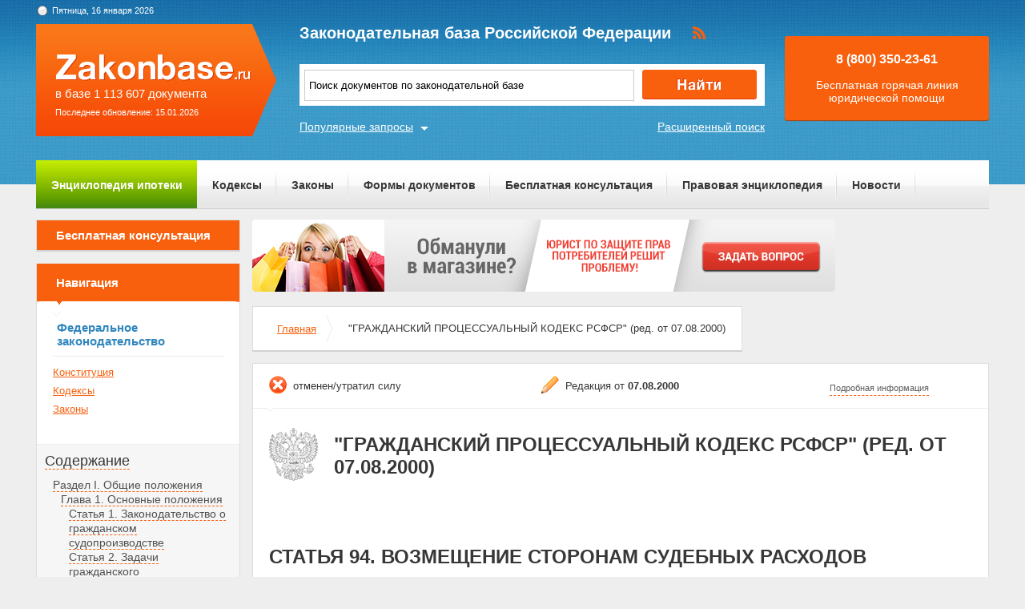

--- FILE ---
content_type: text/html; charset=UTF-8
request_url: https://zakonbase.ru/content/part/228510
body_size: 25409
content:
<!DOCTYPE html>
<html lang="ru" prefix="og: http://ogp.me/ns#">
<head>
    <meta http-equiv="Content-Type" content="text/html; charset=utf-8"/>
    <meta name="language" content="ru"/>
    <meta name="description" content="Статья 94. Возмещение сторонам судебных расходов "ГРАЖДАНСКИЙ ПРОЦЕССУАЛЬНЫЙ КОДЕКС РСФСР" (ред. от 07.08.2000)"/>

    <!--[if IE 8]>
    <link href="css/ie8.css" rel="stylesheet" type="text/css"/><![endif]-->
    <!--[if IE]>
    <link href="css/ie.css" rel="stylesheet" type="text/css"/><![endif]-->
    
    <link rel="stylesheet" type="text/css" href="/css/style.css?1768552096" media="all">
    <link rel="stylesheet" type="text/css" href="/css/datapicker.min.css" media="all">
    <link rel="stylesheet" type="text/css" href="/css/combobox.css" media="all">
    <link rel="stylesheet" type="text/css" href="/css/jqueryslidemenu.css" media="all">

    <meta name="keywords" content="возможно ли выписать человека без его согласия, продаж комнаты по договору дарения, договор оперативного управления, возражение на лишение родительских прав, раздел имущества машина" />
<title>Статья 94. Возмещение сторонам судебных расходов &quot;ГРАЖДАНСКИЙ ПРОЦЕССУАЛЬНЫЙ КОДЕКС РСФСР&quot; (ред. от 07.08.2000)</title>

    <meta name='yandex-verification' content='408b3644fe1362ef'/>
    <script src="//ajax.googleapis.com/ajax/libs/jquery/1.8.3/jquery.min.js"></script></head>
<body>

<a href="#" class="up" title="Наверх"></a>

<div class="header_bg-zb"></div>
<div id="main">
    <div class="header header-zb">
        <span class="date-zb" id="date"></span>
        <a href="/" class="logo-zb">
            <span>в базе 1 113 607 документа</span><br/>
            <span style="font-size: 11px;line-height: 30px;">Последнее обновление: 15.01.2026</span>
        </a>

        <h1 class="logo_text-zb">Законодательная база Российской Федерации</h1>

        <div class="social-zb">
            <a href="#"><img src="/img/zakonbase/rss.png" alt=""></a>
        </div>

        <div class="search">
            <input type="text" id="tags" value="Поиск документов по законодательной базе"
                   onfocus="if (this.value == 'Поиск документов по законодательной базе') this.value = '';"
                   onblur="if (this.value == '') { this.value = 'закон о высшем послевузовском образовании' }">
            <button class="button_search" onclick="window.location = '/search?text=' + $('#tags').val();"></button>
        </div>

        <a href="/search" class="more-search">Расширенный поиск</a>
        <a href="#" class="more-popular">Популярные запросы</a>

        <div id="more-popular">
            <a href="#" class="close">Закрыть</a>

                            <a href="/zakony/o-smi/" data-size="5000">закон о сми</a>
                            <a href="/zakony/o-grazhdanstve/" data-size="4000">закон о гражданстве рф</a>
                            <a href="/zakony/ob-pers-uchete/" data-size="3000">федеральный закон n 27 фз</a>
                            <a href="/zakony/ob-alternativnoj-sluzhbe/" data-size="10000">Федеральный закон Об альтернативной гражданской службе N 113-ФЗ</a>
                            <a href="/zakony/o-voinskoj-sluzhbe/" data-size="3000">фз 53 о воинской обязанности</a>
                            <a href="/zakony/o-gos-reg-prav|" data-size="10000">Федеральный закон О государственной регистрации прав на недвижимое имущество и сделок с ним N 122-ФЗ</a>
                            <a href="/zakony/o-gosposobiah/" data-size="5000">закон о пособиях</a>
                            <a href="/zakony/o-municipalnoj-sluzhbe/" data-size="3000">федеральный закон 25 фз</a>
                            <a href="/zakony/ob-obschestvennyh-obyedineniyah/" data-size="10000">Федеральный закон Об общественных объединениях  N 82-ФЗ</a>
                            <a href="/apk/" data-size="4000">арбитражный процессуальный кодекс 2017</a>
                    </div>

        <div class="free">
            <p>8 (800) 350-23-61</p>
            <p>Бесплатная горячая линия юридической помощи</p>
        </div>
    </div>

    <div class="zakon-b">
        <ul class="menu menu-zb">
            <li class="mortgage"><a href="/mortgage">Энциклопедия ипотеки</a></li>
            <li><a href="/site/kodeksy/">Кодексы</a></li>
            <li><a href="/site/zakony/">Законы</a></li>
            <li><a href="/services/forms/">Формы документов</a></li>
            <li><a href="/qa/list/">Бесплатная консультация</a></li>
            <li><a href="/news/list/low/">Правовая энциклопедия</a></li>
            <li><a href="/news/list/main/">Новости</a></li>
            <li><a href="/site/about/">О проекте</a></li>
        </ul>
    </div>
    <div class="clear"></div>

    <div id="info-image">
            </div>

    	<div class="left">
	<div class="scr">
    <div class="module consult-left-menu">
        <h5 class="consult-side noact"><a href="/qa/list">Бесплатная консультация</a></h5>
    </div>

    <div class="module zakon-side-menu" style="padding-bottom:0;border-top:0;">
        <h5 class="zakon-nav">Навигация</h5>

        <div class="block-left">
            <div class="zakonodatelctvo-left">
                <h6>Федеральное законодательство</h6>
                <ul>
                    <li><a href="/konstitucija-rf/">Конституция</a></li>
                    <li><a href="/site/kodeksy/">Кодексы</a></li>
                    <li><a href="/site/zakony/">Законы</a></li>
                </ul>
            </div>
            <div class="side-li">
                <a href="#">Содержание</a>
                	<ul><li><a href="/content/part/228285" rel="nofollow" >Раздел I. Общие положения</a><ul><li><a href="/content/part/228286" rel="nofollow" >Глава 1. Основные положения</a><ul><li><a href="/content/part/228287" rel="nofollow" >Статья 1. Законодательство о гражданском судопроизводстве</a></li><li><a href="/content/part/228288" rel="nofollow" >Статья 2. Задачи гражданского судопроизводства</a></li><li><a href="/content/part/228289" rel="nofollow" >Статья 3. Право на обращение в суд за судебной защитой</a></li><li><a href="/content/part/228290" rel="nofollow" >Статья 4. Возбуждение гражданского дела в суде</a></li><li><a href="/content/part/228291" rel="nofollow" >Статья 5. Осуществление правосудия только судом и на началах равенства граждан перед законом и судом</a></li><li><a href="/content/part/228292" rel="nofollow" >Статья 6. Состав суда при рассмотрении гражданских дел и коллегиальность в осуществлении правосудия</a></li><li><a href="/content/part/228293" rel="nofollow" >Статья 7. Независимость судей</a></li><li><a href="/content/part/228294" rel="nofollow" >Статья 8. Язык, на котором ведется судопроизводство</a></li><li><a href="/content/part/228295" rel="nofollow" >Статья 9. Гласность судебного разбирательства</a></li><li><a href="/content/part/228296" rel="nofollow" >Статья 10. Нормативные правовые акты, применяемые судом при разрешении гражданских дел</a></li><li><a href="/content/part/228297" rel="nofollow" >Статья 11. Утратила силу.</a></li><li><a href="/content/part/228298" rel="nofollow" >Статья 12. Утратила силу.</a></li><li><a href="/content/part/228299" rel="nofollow" >Статья 13. Обязательность судебных актов</a></li><li><a href="/content/part/228300" rel="nofollow" >Статья 14. Осуществление судопроизводства на основе состязательности и равноправия сторон</a></li></ul></li><li><a href="/content/part/228301" rel="nofollow" >Глава 2. СОСТАВ СУДА, ОТВОДЫ</a><ul><li><a href="/content/part/228302" rel="nofollow" >Статья 15. Утратила силу.</a></li><li><a href="/content/part/228303" rel="nofollow" >Статья 16. Порядок разрешения вопросов судом</a></li><li><a href="/content/part/228304" rel="nofollow" >Статья 17. Отвод судьи, прокурора и других участников процесса</a></li><li><a href="/content/part/228307" rel="nofollow" >Статья 18. Основания для отвода судьи</a></li><li><a href="/content/part/228309" rel="nofollow" >Статья 19. Недопустимость повторного участия судьи в рассмотрении дела</a></li><li><a href="/content/part/228311" rel="nofollow" >Статья 20. Основания для отвода прокурора, эксперта, переводчика, секретаря судебного заседания</a></li><li><a href="/content/part/228313" rel="nofollow" >Статья 21. Утратила силу.</a></li><li><a href="/content/part/228315" rel="nofollow" >Статья 22. Заявления об отводах</a></li><li><a href="/content/part/228316" rel="nofollow" >Статья 23. Порядок разрешения заявленного отвода</a></li><li><a href="/content/part/228317" rel="nofollow" >Статья 24. Последствия удовлетворения заявления об отводе</a></li></ul></li><li><a href="/content/part/228318" rel="nofollow" >Глава 3. ПОДВЕДОМСТВЕННОСТЬ</a><ul><li><a href="/content/part/228319" rel="nofollow" >Статья 25. Подведомственность гражданских дел судам</a></li><li><a href="/content/part/228320" rel="nofollow" >Статья 26. Подведомственность гражданских дел товарищеским судам</a></li><li><a href="/content/part/228321" rel="nofollow" >Статья 27. Передача споров на разрешение третейских судов</a></li><li><a href="/content/part/228323" rel="nofollow" >Статья 28. Подведомственность нескольких связанных между собой требований</a></li></ul></li><li><a href="/content/part/228327" rel="nofollow" >Глава 4. ЛИЦА, УЧАСТВУЮЩИЕ В ДЕЛЕ</a><ul><li><a href="/content/part/228329" rel="nofollow" >Статья 29. Состав лиц, участвующих в деле</a></li><li><a href="/content/part/228332" rel="nofollow" >Статья 30. Права и обязанности лиц, участвующих в деле</a></li><li><a href="/content/part/228335" rel="nofollow" >Статья 31. Гражданская процессуальная правоспособность</a></li><li><a href="/content/part/228339" rel="nofollow" >Статья 32. Гражданская процессуальная дееспособность</a></li><li><a href="/content/part/228341" rel="nofollow" >Статья 33. Стороны</a></li><li><a href="/content/part/228344" rel="nofollow" >Статья 34. Изменение основания или предмета иска, отказ от иска, признание иска, мировое соглашение</a></li><li><a href="/content/part/228347" rel="nofollow" >Статья 35. Участие в деле нескольких истцов или ответчиков</a></li><li><a href="/content/part/228351" rel="nofollow" >Статья 36. Замена ненадлежащей стороны</a></li><li><a href="/content/part/228357" rel="nofollow" >Статья 37. Третьи лица, заявляющие самостоятельные требования на предмет спора</a></li><li><a href="/content/part/228360" rel="nofollow" >Статья 38. Третьи лица, не заявляющие самостоятельных требований на предмет спора</a></li><li><a href="/content/part/228363" rel="nofollow" >Статья 39. Привлечение третьих лиц по делам о восстановлении на работе</a></li><li><a href="/content/part/228366" rel="nofollow" >Статья 40. Процессуальное правопреемство</a></li><li><a href="/content/part/228368" rel="nofollow" >Статья 41. Участие прокурора в процессе</a></li><li><a href="/content/part/228371" rel="nofollow" >Статья 42. Участие в процессе государственных органов, органов местного самоуправления, организаций и граждан, защищающих нарушенные или оспариваемые права, свободы и охраняемые законом интересы других лиц</a></li></ul></li><li><a href="/content/part/228376" rel="nofollow" >Глава 5. ПРЕДСТАВИТЕЛЬСТВО В СУДЕ</a><ul><li><a href="/content/part/228381" rel="nofollow" >Статья 43. Ведение дел через представителей</a></li><li><a href="/content/part/228386" rel="nofollow" >Статья 44. Лица, которые могут быть представителями в суде</a></li><li><a href="/content/part/228390" rel="nofollow" >Статья 45. Оформление полномочий представителя</a></li><li><a href="/content/part/228396" rel="nofollow" >Статья 46. Полномочия представителя</a></li><li><a href="/content/part/228400" rel="nofollow" >Статья 47. Лица, которые не могут быть представителями в суде</a></li><li><a href="/content/part/228406" rel="nofollow" >Статья 48. Законные представители</a></li></ul></li><li><a href="/content/part/228411" rel="nofollow" >Глава 6. ДОКАЗАТЕЛЬСТВА</a><ul><li><a href="/content/part/228416" rel="nofollow" >Статья 49. Доказательства</a></li><li><a href="/content/part/228419" rel="nofollow" >Статья 50. Обязанность доказывания и представления доказательств</a></li><li><a href="/content/part/228420" rel="nofollow" >Статья 51. Судебные поручения</a></li><li><a href="/content/part/228424" rel="nofollow" >Статья 52. Порядок выполнения судебного поручения</a></li><li><a href="/content/part/228428" rel="nofollow" >Статья 53. Относимость доказательств</a></li><li><a href="/content/part/228431" rel="nofollow" >Статья 54. Допустимость доказательств</a></li><li><a href="/content/part/228434" rel="nofollow" >Статья 55. Основания освобождения от доказывания</a></li><li><a href="/content/part/228437" rel="nofollow" >Статья 56. Оценка доказательств</a></li><li><a href="/content/part/228440" rel="nofollow" >Статья 57. Обеспечение доказательств.</a></li><li><a href="/content/part/228442" rel="nofollow" >Статья 58. Заявление об обеспечении доказательств</a></li><li><a href="/content/part/228445" rel="nofollow" >Статья 59. Порядок обеспечения доказательств</a></li><li><a href="/content/part/228448" rel="nofollow" >Статья 60. Объяснения сторон и третьих лиц</a></li><li><a href="/content/part/228451" rel="nofollow" >Статья 61. Свидетельские показания</a></li><li><a href="/content/part/228453" rel="nofollow" >Статья 62. Обязанности свидетеля</a></li><li><a href="/content/part/228455" rel="nofollow" >Статья 63. Письменные доказательства</a></li><li><a href="/content/part/228457" rel="nofollow" >Статья 64. Порядок истребования и представления письменных доказательств</a></li><li><a href="/content/part/228459" rel="nofollow" >Статья 65. Обязанность представления в суд письменных доказательств</a></li><li><a href="/content/part/228460" rel="nofollow" >Статья 66. Осмотр и исследование письменных доказательств в месте их хранения</a></li><li><a href="/content/part/228461" rel="nofollow" >Статья 67. Возвращение подлинных документов</a></li><li><a href="/content/part/228462" rel="nofollow" >Статья 68. Вещественные доказательства</a></li><li><a href="/content/part/228463" rel="nofollow" >Статья 69. Порядок истребования и представления вещественных доказательств</a></li><li><a href="/content/part/228464" rel="nofollow" >Статья 70. Обязанность представления вещественных доказательств</a></li><li><a href="/content/part/228465" rel="nofollow" >Статья 71. Хранение вещественных доказательств</a></li><li><a href="/content/part/228466" rel="nofollow" >Статья 72. Осмотр вещественных доказательств, подвергающихся быстрой порче</a></li><li><a href="/content/part/228467" rel="nofollow" >Статья 73. Возвращение вещественных доказательств</a></li><li><a href="/content/part/228468" rel="nofollow" >Статья 74. Назначение экспертов судом</a></li><li><a href="/content/part/228469" rel="nofollow" >Статья 75. Порядок проведения экспертизы</a></li><li><a href="/content/part/228470" rel="nofollow" >Статья 76. Обязанности и права эксперта</a></li><li><a href="/content/part/228471" rel="nofollow" >Статья 77. Заключение эксперта</a></li><li><a href="/content/part/228472" rel="nofollow" >Статья 78. Оценка судом заключения эксперта</a></li></ul></li><li><a href="/content/part/228473" rel="nofollow" >Глава 7. СУДЕБНЫЕ РАСХОДЫ</a><ul><li><a href="/content/part/228474" rel="nofollow" >Статья 79. Судебные расходы</a></li><li><a href="/content/part/228475" rel="nofollow" >Статья 80. Освобождение от уплаты судебных расходов</a></li><li><a href="/content/part/228476" rel="nofollow" >Статья 81. Отсрочка или рассрочка уплаты судебных расходов и уменьшение их размеров</a></li><li><a href="/content/part/228477" rel="nofollow" >Статья 82. Размер государственной пошлины</a></li><li><a href="/content/part/228478" rel="nofollow" >Статья 83. Цена иска</a></li><li><a href="/content/part/228479" rel="nofollow" >Статья 84. Доплата государственной пошлины</a></li><li><a href="/content/part/228480" rel="nofollow" >Статья 85. Возвращение государственной пошлины</a></li><li><a href="/content/part/228481" rel="nofollow" >Статья 86. Издержки, связанные с рассмотрением дела</a></li><li><a href="/content/part/228482" rel="nofollow" >Статья 87. Суммы, подлежащие выплате свидетелям, экспертам и переводчикам</a></li><li><a href="/content/part/228483" rel="nofollow" >Статья 88. Взыскание со сторон сумм, подлежащих выплате свидетелям и экспертам</a></li><li><a href="/content/part/228484" rel="nofollow" >Статья 89. Выплата сумм, причитающихся свидетелям, экспертам и переводчикам</a></li><li><a href="/content/part/228485" rel="nofollow" >Статья 90. Распределение судебных расходов между сторонами</a></li><li><a href="/content/part/228487" rel="nofollow" >Статья 90.1. Распределение судебных издержек, связанных с рассмотрением жалобы</a></li><li><a href="/content/part/228493" rel="nofollow" >Статья 91. Возмещение расходов по оплате помощи представителя</a></li><li><a href="/content/part/228499" rel="nofollow" >Статья 92. Взыскание вознаграждения за потерю времени</a></li><li><a href="/content/part/228505" rel="nofollow" >Статья 93. Распределение судебных расходов и расходов по оплате помощи адвоката при отказе от иска и мировом соглашении</a></li><li><a href="/content/part/228510" rel="nofollow" >Статья 94. Возмещение сторонам судебных расходов</a></li><li><a href="/content/part/228515" rel="nofollow" >Статья 95. Возмещение государству судебных расходов</a></li><li><a href="/content/part/228517" rel="nofollow" >Статья 96. Обжалование определений по вопросам, связанным с судебными расходами</a></li></ul></li><li><a href="/content/part/228520" rel="nofollow" >Глава 8. СУДЕБНЫЕ ШТРАФЫ</a><ul><li><a href="/content/part/228522" rel="nofollow" >Статья 97. Наложение судебных штрафов</a></li><li><a href="/content/part/228524" rel="nofollow" >Статья 98. Сложение или уменьшение штрафа</a></li></ul></li><li><a href="/content/part/228526" rel="nofollow" >Глава 9. ПРОЦЕССУАЛЬНЫЕ СРОКИ</a><ul><li><a href="/content/part/228528" rel="nofollow" >Статья 99. Сроки подготовки гражданских дел к судебному разбирательству и их рассмотрения</a></li><li><a href="/content/part/228530" rel="nofollow" >Статья 100. Исчисление процессуальных сроков</a></li><li><a href="/content/part/228532" rel="nofollow" >Статья 101. Окончание процессуальных сроков</a></li><li><a href="/content/part/228534" rel="nofollow" >Статья 102. Последствия пропуска процессуальных сроков</a></li><li><a href="/content/part/228536" rel="nofollow" >Статья 103. Приостановление процессуальных сроков</a></li><li><a href="/content/part/228538" rel="nofollow" >Статья 104. Продление процессуальных сроков</a></li><li><a href="/content/part/228540" rel="nofollow" >Статья 105. Восстановление процессуальных сроков</a></li></ul></li><li><a href="/content/part/228542" rel="nofollow" >Глава 10. СУДЕБНЫЕ ИЗВЕЩЕНИЯ И ВЫЗОВЫ</a><ul><li><a href="/content/part/228544" rel="nofollow" >Статья 106. Судебные повестки</a></li><li><a href="/content/part/228546" rel="nofollow" >Статья 107. Содержание повестки</a></li><li><a href="/content/part/228548" rel="nofollow" >Статья 108. Доставка повесток</a></li><li><a href="/content/part/228550" rel="nofollow" >Статья 109. Вручение повесток</a></li><li><a href="/content/part/228552" rel="nofollow" >Статья 110. Последствия отказа от принятия повестки</a></li><li><a href="/content/part/228553" rel="nofollow" >Статья 111. Перемена адреса во время производства по делу</a></li><li><a href="/content/part/228555" rel="nofollow" >Статья 112. Неизвестность места пребывания ответчика</a></li></ul></li></ul></li><li><a href="/content/part/228557" rel="nofollow" >Раздел II. ПРОИЗВОДСТВО В СУДЕ ПЕРВОЙ ИНСТАНЦИИ</a><ul><li><a href="/content/part/228560" rel="nofollow" >1. ИСКОВОЕ ПРОИЗВОДСТВО</a><ul><li><a href="/content/part/228566" rel="nofollow" >Глава 11. ПОДСУДНОСТЬ</a><ul><li><a href="/content/part/228573" rel="nofollow" >Статья 113. Гражданские дела, подсудные мировому судье</a></li><li><a href="/content/part/228579" rel="nofollow" >Статья 114. Гражданские дела, подсудные районному суду</a></li><li><a href="/content/part/228585" rel="nofollow" >Статья 114.1. Гражданские дела, подсудные военным судам</a></li><li><a href="/content/part/228592" rel="nofollow" >Статья 115. Гражданские дела, подсудные верховному суду республики, краевому, областному суду, суду города федерального значения, суду автономной области и суду автономного округа</a></li><li><a href="/content/part/228599" rel="nofollow" >Статья 116. Гражданские дела, подсудные Верховному Суду Российской Федерации</a></li><li><a href="/content/part/228603" rel="nofollow" >Статья 117. Предъявление иска по месту нахождения ответчика</a></li><li><a href="/content/part/228606" rel="nofollow" >Статья 118. Подсудность по выбору истца</a></li><li><a href="/content/part/228612" rel="nofollow" >Статья 119. Исключительная подсудность</a></li><li><a href="/content/part/228616" rel="nofollow" >Статья 120. Договорная подсудность</a></li><li><a href="/content/part/228619" rel="nofollow" >Статья 121. Подсудность нескольких связанных между собой дел</a></li><li><a href="/content/part/228621" rel="nofollow" >Статья 122. Передача дела, принятого судом к своему производству, в другой суд</a></li><li><a href="/content/part/228623" rel="nofollow" >Статья 122.1. Передача дела, принятого судьей к единоличному рассмотрению, на коллегиальное рассмотрение</a></li><li><a href="/content/part/228625" rel="nofollow" >Статья 123. Передача вышестоящим судом дела из одного суда в другой</a></li></ul></li><li><a href="/content/part/228627" rel="nofollow" >Статья 124. Утратила силу.</a><ul><li><a href="/content/part/228629" rel="nofollow" >Статья 125. Передача дел из одного суда РСФСР в другой суд РСФСР</a></li></ul></li><li><a href="/content/part/228631" rel="nofollow" >Глава 11.1. СУДЕБНЫЙ ПРИКАЗ</a><ul><li><a href="/content/part/228633" rel="nofollow" >Статья 125.1. Взыскание задолженности на основании судебного приказа</a></li><li><a href="/content/part/228635" rel="nofollow" >Статья 125.2. Требования, по которым выдается судебный приказ</a></li><li><a href="/content/part/228637" rel="nofollow" >Статья 125.3. Подача заявления</a></li><li><a href="/content/part/228639" rel="nofollow" >Статья 125.4. Форма и содержание заявления</a></li><li><a href="/content/part/228641" rel="nofollow" >Статья 125.5. Государственная пошлина</a></li><li><a href="/content/part/228643" rel="nofollow" >Статья 125.6. Основания к отказу в принятии заявления</a></li><li><a href="/content/part/228645" rel="nofollow" >Статья 125.7. Извещение должника о поступлении заявления</a></li><li><a href="/content/part/228647" rel="nofollow" >Статья 125.8. Порядок выдачи и основания к отказу в выдаче судебного приказа</a></li><li><a href="/content/part/228649" rel="nofollow" >Статья 125.9. Содержание судебного приказа</a></li><li><a href="/content/part/228651" rel="nofollow" >Статья 125.10. Отмена судебного приказа</a></li></ul></li><li><a href="/content/part/228653" rel="nofollow" >Глава 12. ПРЕДЪЯВЛЕНИЕ ИСКА</a><ul><li><a href="/content/part/228659" rel="nofollow" >Статья 126. Форма и содержание искового заявления</a></li><li><a href="/content/part/228662" rel="nofollow" >Статья 127. Копия искового заявления и других документов</a></li><li><a href="/content/part/228665" rel="nofollow" >Статья 128. Соединение и разъединение нескольких исковых требований.</a></li><li><a href="/content/part/228667" rel="nofollow" >Статья 129. Принятие заявлений по гражданским делам</a></li><li><a href="/content/part/228671" rel="nofollow" >Статья 130. Оставление искового заявления без движения</a></li><li><a href="/content/part/228674" rel="nofollow" >Статья 131. Предъявление встречного иска</a></li><li><a href="/content/part/228677" rel="nofollow" >Статья 132. Условия принятия встречного иска</a></li></ul></li><li><a href="/content/part/228681" rel="nofollow" >Глава 13. ОБЕСПЕЧЕНИЕ ИСКА</a><ul><li><a href="/content/part/228684" rel="nofollow" >Статья 133. Основания для обеспечения иска</a></li><li><a href="/content/part/228686" rel="nofollow" >Статья 134. Меры по обеспечению иска</a></li><li><a href="/content/part/228690" rel="nofollow" >Статья 135. Замена одного вида обеспечения иска другим</a></li><li><a href="/content/part/228693" rel="nofollow" >Статья 136. Рассмотрение заявления об обеспечении иска</a></li><li><a href="/content/part/228696" rel="nofollow" >Статья 137. Исполнение определения об обеспечении иска</a></li><li><a href="/content/part/228699" rel="nofollow" >Статья 138. Отмена обеспечения иска</a></li><li><a href="/content/part/228701" rel="nofollow" >Статья 139. Обжалование определений по вопросам обеспечения иска</a></li><li><a href="/content/part/228704" rel="nofollow" >Статья 140. Возмещение ответчику убытков, причиненных обеспечением иска</a></li></ul></li><li><a href="/content/part/228708" rel="nofollow" >Глава 14. ПОДГОТОВКА ГРАЖДАНСКИХ ДЕЛ К СУДЕБНОМУ РАЗБИРАТЕЛЬСТВУ</a><ul><li><a href="/content/part/228710" rel="nofollow" >Статья 141. Задачи подготовки дела к судебному разбирательству</a></li><li><a href="/content/part/228713" rel="nofollow" >Статья 142. Действия судьи по подготовке дела к судебному разбирательству</a></li><li><a href="/content/part/228716" rel="nofollow" >Статья 143. Прекращение производства по делу и оставление заявления без рассмотрения при подготовке дела к судебному разбирательству</a></li></ul></li><li><a href="/content/part/228719" rel="nofollow" >Глава 15. СУДЕБНОЕ РАЗБИРАТЕЛЬСТВО</a><ul><li><a href="/content/part/228722" rel="nofollow" >Статья 144. Судебное заседание</a></li><li><a href="/content/part/228724" rel="nofollow" >Статья 145. Председательствующий в судебном заседании</a></li><li><a href="/content/part/228727" rel="nofollow" >Статья 146. Непосредственность, устность и непрерывность судебного разбирательства</a></li></ul></li><li><a href="/content/part/228730" rel="nofollow" >Статья 147. Утратила силу.</a><ul><li><a href="/content/part/228733" rel="nofollow" >Статья 148. Порядок в судебном заседании</a></li><li><a href="/content/part/228736" rel="nofollow" >Статья 149. Меры, применяемые к нарушителям порядка в судебном заседании</a></li><li><a href="/content/part/228738" rel="nofollow" >Статья 150. Открытие судебного заседания</a></li><li><a href="/content/part/228740" rel="nofollow" >Статья 151. Проверка явки участников процесса</a></li><li><a href="/content/part/228743" rel="nofollow" >Статья 152. Разъяснение переводчику его обязанностей</a></li><li><a href="/content/part/228746" rel="nofollow" >Статья 153. Удаление свидетелей из зала судебного заседания</a></li><li><a href="/content/part/228749" rel="nofollow" >Статья 154. Объявление состава суда и разъяснение права отвода</a></li><li><a href="/content/part/228752" rel="nofollow" >Статья 155. Разъяснение лицам, участвующим в деле, их прав и обязанностей</a></li><li><a href="/content/part/228754" rel="nofollow" >Статья 156. Разрешение судом заявлений лиц, участвующих в деле</a></li><li><a href="/content/part/228756" rel="nofollow" >Статья 157. Последствия неявки в судебное заседание лиц, участвующих в деле, и представителей</a></li></ul></li><li><a href="/content/part/228758" rel="nofollow" >Статья 158. Утратила силу.</a></li><li><a href="/content/part/228761" rel="nofollow" >Статья 159. Утратила силу.</a><ul><li><a href="/content/part/228763" rel="nofollow" >Статья 160. Последствия неявки в судебное заседание свидетелей или экспертов</a></li><li><a href="/content/part/228765" rel="nofollow" >Статья 161. Отложение разбирательства дела</a></li><li><a href="/content/part/228767" rel="nofollow" >Статья 162. Допрос свидетелей при отложении разбирательства дела</a></li><li><a href="/content/part/228769" rel="nofollow" >Статья 163. Разъяснение эксперту его прав и обязанностей</a></li><li><a href="/content/part/228771" rel="nofollow" >Статья 164. Начало рассмотрения дела по существу</a></li><li><a href="/content/part/228773" rel="nofollow" >Статья 165. Отказ истца от иска, признание иска ответчиком и мировое соглашение сторон</a></li><li><a href="/content/part/228775" rel="nofollow" >Статья 166. Объяснения лиц, участвующих в деле</a></li><li><a href="/content/part/228777" rel="nofollow" >Статья 167. Установление порядка исследования доказательств</a></li><li><a href="/content/part/228779" rel="nofollow" >Статья 168. Допрос свидетелей</a></li><li><a href="/content/part/228781" rel="nofollow" >Статья 169. Предупреждение свидетеля об ответственности за отказ от дачи показаний и за дачу заведомо ложных показаний</a></li><li><a href="/content/part/228783" rel="nofollow" >Статья 170. Порядок допроса свидетеля</a></li><li><a href="/content/part/228785" rel="nofollow" >Статья 171. Вторичный допрос свидетеля</a></li><li><a href="/content/part/228786" rel="nofollow" >Статья 172. Использование свидетелем письменных заметок</a></li><li><a href="/content/part/228788" rel="nofollow" >Статья 173. Допрос несовершеннолетнего свидетеля</a></li><li><a href="/content/part/228790" rel="nofollow" >Статья 174. Оглашение показаний свидетелей</a></li><li><a href="/content/part/228792" rel="nofollow" >Статья 175. Исследование письменных доказательств</a></li><li><a href="/content/part/228794" rel="nofollow" >Статья 176. Оглашение личной переписки и телеграфных сообщений граждан</a></li><li><a href="/content/part/228798" rel="nofollow" >Статья 177. Заявление о подложности документа</a></li><li><a href="/content/part/228801" rel="nofollow" >Статья 178. Исследование вещественных доказательств</a></li><li><a href="/content/part/228804" rel="nofollow" >Статья 179. Осмотр на месте</a></li><li><a href="/content/part/228807" rel="nofollow" >Статья 180. Допрос экспертов</a></li><li><a href="/content/part/228809" rel="nofollow" >Статья 181. Дополнительная и повторная экспертиза</a></li><li><a href="/content/part/228811" rel="nofollow" >Статья 182. Заключения органов государственного управления</a></li></ul></li><li><a href="/content/part/228814" rel="nofollow" >Статья 183. Утратила силу.</a><ul><li><a href="/content/part/228816" rel="nofollow" >Статья 184. Окончание рассмотрения дела по существу</a></li><li><a href="/content/part/228818" rel="nofollow" >Статья 185. Судебные прения</a></li><li><a href="/content/part/228819" rel="nofollow" >Статья 186. Реплики</a></li><li><a href="/content/part/228821" rel="nofollow" >Статья 187. Заключение прокурора</a></li><li><a href="/content/part/228823" rel="nofollow" >Статья 188. Возобновление рассмотрения дела по существу</a></li><li><a href="/content/part/228825" rel="nofollow" >Статья 189. Удаление суда в совещательную комнату</a></li><li><a href="/content/part/228827" rel="nofollow" >Статья 190. Объявление решения</a></li></ul></li><li><a href="/content/part/228829" rel="nofollow" >Глава 16. РЕШЕНИЕ СУДА</a><ul><li><a href="/content/part/228831" rel="nofollow" >Статья 191. Вынесение решения</a></li><li><a href="/content/part/228833" rel="nofollow" >Статья 192. Законность и обоснованность решения</a></li><li><a href="/content/part/228835" rel="nofollow" >Статья 193. Тайна совещания судей</a></li><li><a href="/content/part/228837" rel="nofollow" >Статья 194. Вопросы, разрешаемые при вынесении решения</a></li><li><a href="/content/part/228840" rel="nofollow" >Статья 195. Право суда выйти за пределы исковых требований</a></li><li><a href="/content/part/228842" rel="nofollow" >Статья 196. Изложение решения</a></li><li><a href="/content/part/228844" rel="nofollow" >Статья 197. Содержание решения</a></li><li><a href="/content/part/228846" rel="nofollow" >Статья 198. Определение порядка и срока исполнения решения, обеспечение исполнения решения</a></li><li><a href="/content/part/228848" rel="nofollow" >Статья 199. Решение о взыскании денежных сумм с юридических лиц.</a></li><li><a href="/content/part/228850" rel="nofollow" >Статья 200. Решение о присуждении имущества или его стоимости</a></li><li><a href="/content/part/228852" rel="nofollow" >Статья 201. Решение, обязывающее ответчика совершить определенные действия</a></li><li><a href="/content/part/228854" rel="nofollow" >Статья 202. Решение в пользу нескольких истцов или против нескольких ответчиков</a></li><li><a href="/content/part/228862" rel="nofollow" >Статья 203. Составление мотивированного решения</a></li><li><a href="/content/part/228866" rel="nofollow" >Статья 204. Исправление описок и явных арифметических ошибок в решении</a></li><li><a href="/content/part/228868" rel="nofollow" >Статья 205. Дополнительное решение</a></li><li><a href="/content/part/228872" rel="nofollow" >Статья 206. Разъяснение решения</a></li><li><a href="/content/part/228876" rel="nofollow" >Статья 207. Отсрочка и рассрочка исполнения решения, изменение способа и порядка исполнения решения</a></li><li><a href="/content/part/228879" rel="nofollow" >Статья 207.1. Индексация взысканных судом денежных сумм</a></li><li><a href="/content/part/228883" rel="nofollow" >Статья 208. Вступление решения суда в законную силу</a></li><li><a href="/content/part/228887" rel="nofollow" >Статья 209. Исполнение решения</a></li><li><a href="/content/part/228893" rel="nofollow" >Статья 210. Решения, подлежащие немедленному исполнению</a></li><li><a href="/content/part/228897" rel="nofollow" >Статья 211. Право суда обратить решение к немедленному исполнению</a></li><li><a href="/content/part/228903" rel="nofollow" >Статья 212. Обеспечение исполнения решения</a></li><li><a href="/content/part/228910" rel="nofollow" >Статья 213. Высылка лицам, участвующим в деле, копий решений и определений суда</a></li></ul></li><li><a href="/content/part/228916" rel="nofollow" >Глава 16.1. ЗАОЧНОЕ РЕШЕНИЕ</a><ul><li><a href="/content/part/228919" rel="nofollow" >Статья 213.1. Последствия неявки ответчика в судебное заседание</a></li><li><a href="/content/part/228923" rel="nofollow" >Статья 213.2. Права явившейся стороны</a></li><li><a href="/content/part/228927" rel="nofollow" >Статья 213.3. Порядок заочного производства</a></li><li><a href="/content/part/228930" rel="nofollow" >Статья 213.4. Содержание заочного решения</a></li><li><a href="/content/part/228932" rel="nofollow" >Статья 213.5. Высылка копии решения</a></li><li><a href="/content/part/228934" rel="nofollow" >Статья 213.6. Обжалование заочного решения</a></li><li><a href="/content/part/228936" rel="nofollow" >Статья 213.7. Содержание заявления о пересмотре заочного решения</a></li><li><a href="/content/part/228938" rel="nofollow" >Статья 213.8. Действия суда после принятия заявления</a></li><li><a href="/content/part/228940" rel="nofollow" >Статья 213.9. Рассмотрение заявления</a></li><li><a href="/content/part/228942" rel="nofollow" >Статья 213.10. Полномочия суда</a></li><li><a href="/content/part/228944" rel="nofollow" >Статья 213.11. Основания к отмене заочного решения</a></li><li><a href="/content/part/228946" rel="nofollow" >Статья 213.12. Возобновление рассмотрения дела</a></li><li><a href="/content/part/228948" rel="nofollow" >Статья 213.13. Законная сила заочного решения</a></li></ul></li><li><a href="/content/part/228950" rel="nofollow" >Глава 17. ПРИОСТАНОВЛЕНИЕ ПРОИЗВОДСТВА ПО ДЕЛУ</a><ul><li><a href="/content/part/228952" rel="nofollow" >Статья 214. Обязанность суда приостановить производство</a></li><li><a href="/content/part/228954" rel="nofollow" >Статья 215. Право суда приостановить производство</a></li><li><a href="/content/part/228956" rel="nofollow" >Статья 216. Сроки приостановления производства</a></li><li><a href="/content/part/228958" rel="nofollow" >Статья 217. Обжалование определения суда о приостановлении производства</a></li><li><a href="/content/part/228960" rel="nofollow" >Статья 218. Возобновление производства</a></li></ul></li><li><a href="/content/part/228962" rel="nofollow" >Глава 18. ПРЕКРАЩЕНИЕ ПРОИЗВОДСТВА ПО ДЕЛУ</a><ul><li><a href="/content/part/228964" rel="nofollow" >Статья 219. Основания прекращения производства по делу</a></li><li><a href="/content/part/228966" rel="nofollow" >Статья 220. Порядок и последствия прекращения производства по делу</a></li></ul></li><li><a href="/content/part/228968" rel="nofollow" >Глава 19. ОСТАВЛЕНИЕ ЗАЯВЛЕНИЯ БЕЗ РАССМОТРЕНИЯ</a><ul><li><a href="/content/part/228969" rel="nofollow" >Статья 221. Основания оставления заявления без рассмотрения</a></li><li><a href="/content/part/228970" rel="nofollow" >Статья 222. Порядок и последствия оставления заявления без рассмотрения</a></li></ul></li><li><a href="/content/part/228973" rel="nofollow" >Глава 20. ОПРЕДЕЛЕНИЕ СУДА</a><ul><li><a href="/content/part/228975" rel="nofollow" >Статья 223. Вынесение определений</a></li><li><a href="/content/part/228977" rel="nofollow" >Статья 224. Содержание определения</a></li><li><a href="/content/part/228979" rel="nofollow" >Статья 225. Частные определения суда</a></li></ul></li><li><a href="/content/part/228981" rel="nofollow" >Глава 21. ПРОТОКОЛЫ</a><ul><li><a href="/content/part/228983" rel="nofollow" >Статья 226. Обязательность ведения протокола</a></li><li><a href="/content/part/228985" rel="nofollow" >Статья 227. Содержание протокола</a></li><li><a href="/content/part/228987" rel="nofollow" >Статья 228. Составление протокола</a></li><li><a href="/content/part/228989" rel="nofollow" >Статья 229. Замечания на протокол</a></li><li><a href="/content/part/228991" rel="nofollow" >Статья 230. Рассмотрение замечаний на протокол</a></li></ul></li></ul></li><li><a href="/content/part/228993" rel="nofollow" >2. ПРОИЗВОДСТВО ПО ДЕЛАМ, ВОЗНИКАЮЩИМ ИЗ АДМИНИСТРАТИВНО - ПРАВОВЫХ ОТНОШЕНИЙ</a><ul><li><a href="/content/part/228995" rel="nofollow" >Глава 22. Общие положения</a><ul><li><a href="/content/part/228997" rel="nofollow" >Статья 231. Дела, возникающие из административно - правовых отношений, рассматриваемые судом</a></li><li><a href="/content/part/228999" rel="nofollow" >Статья 232. Порядок рассмотрения дел, возникающих из административно - правовых отношений</a></li></ul></li><li><a href="/content/part/229001" rel="nofollow" >Глава 23. ПРОИЗВОДСТВО ПО ДЕЛАМ О ЗАЩИТЕ ИЗБИРАТЕЛЬНЫХ ПРАВ И ПРАВА НА УЧАСТИЕ В РЕФЕРЕНДУМЕ ГРАЖДАН РОССИЙСКОЙ ФЕДЕРАЦИИ</a><ul><li><a href="/content/part/229003" rel="nofollow" >Статья 233. Подача заявления или жалобы</a></li><li><a href="/content/part/229005" rel="nofollow" >Статья 234. Сроки обращения в суд и рассмотрение заявления или жалобы</a></li><li><a href="/content/part/229007" rel="nofollow" >Статья 235. Решение суда и его исполнение</a></li></ul></li><li><a href="/content/part/229008" rel="nofollow" >Глава 24. ЖАЛОБЫ НА ДЕЙСТВИЯ АДМИНИСТРАТИВНЫХ ОРГАНОВ ИЛИ ДОЛЖНОСТНЫХ ЛИЦ</a><ul><li><a href="/content/part/229010" rel="nofollow" >Статья 236. Дела по жалобам на действия административных органов или должностных лиц, рассматриваемые судом</a></li><li><a href="/content/part/229012" rel="nofollow" >Статья 237. Подача жалобы</a></li><li><a href="/content/part/229015" rel="nofollow" >Статья 238. Рассмотрение жалобы</a></li><li><a href="/content/part/229019" rel="nofollow" >Статья 239. Решение суда по жалобе</a></li></ul></li><li><a href="/content/part/229023" rel="nofollow" >Глава 24.1. ЖАЛОБЫ НА ДЕЙСТВИЯ ГОСУДАРСТВЕННЫХ ОРГАНОВ, ОБЩЕСТВЕННЫХ ОРГАНИЗАЦИЙ И ДОЛЖНОСТНЫХ ЛИЦ, НАРУШАЮЩИЕ ПРАВА И СВОБОДЫ ГРАЖДАН</a><ul><li><a href="/content/part/229026" rel="nofollow" >Статья 239.1. Право на обращение с жалобой в суд</a></li><li><a href="/content/part/229032" rel="nofollow" >Статья 239.2. Действия государственных органов, общественных организаций и должностных лиц, подлежащие судебному обжалованию</a></li><li><a href="/content/part/229040" rel="nofollow" >Статья 239.3. Пределы действия настоящей главы</a></li><li><a href="/content/part/229046" rel="nofollow" >Статья 239.4. Подача жалобы</a></li><li><a href="/content/part/229052" rel="nofollow" >Статья 239.5. Сроки для обращения в суд с жалобой</a></li><li><a href="/content/part/229059" rel="nofollow" >Статья 239.6. Рассмотрение жалобы</a></li><li><a href="/content/part/229066" rel="nofollow" >Статья 239.7. Решение суда по жалобе</a></li><li><a href="/content/part/229073" rel="nofollow" >Статья 239.8. Исполнение решения суда</a></li></ul></li><li><a href="/content/part/229081" rel="nofollow" >Глава 25. ДЕЛА О ВЗЫСКАНИИ С ГРАЖДАН НЕДОИМКИ ПО НАЛОГАМ, САМООБЛОЖЕНИЮ СЕЛЬСКОГО НАСЕЛЕНИЯ И ГОСУДАРСТВЕННОМУ ОБЯЗАТЕЛЬНОМУ СТРАХОВАНИЮ</a><ul><li><a href="/content/part/229085" rel="nofollow" >Статья 240. Подача заявления</a></li><li><a href="/content/part/229088" rel="nofollow" >Статья 241. Содержание заявления</a></li><li><a href="/content/part/229091" rel="nofollow" >Статья 242. Рассмотрение заявления</a></li><li><a href="/content/part/229094" rel="nofollow" >Статья 243. Решение суда по заявлению</a></li><li><a href="/content/part/229097" rel="nofollow" >Статья 244. Исполнение решения</a></li></ul></li></ul></li><li><a href="/content/part/229101" rel="nofollow" >3. ОСОБОЕ ПРОИЗВОДСТВО</a><ul><li><a href="/content/part/229104" rel="nofollow" >Глава 26. Общие положения</a><ul><li><a href="/content/part/229107" rel="nofollow" >Статья 245. Дела, рассматриваемые судом в порядке особого производства</a></li><li><a href="/content/part/229110" rel="nofollow" >Статья 246. Порядок рассмотрения дел особого производства</a></li></ul></li><li><a href="/content/part/229113" rel="nofollow" >Глава 27. УСТАНОВЛЕНИЕ ФАКТОВ, ИМЕЮЩИХ ЮРИДИЧЕСКОЕ ЗНАЧЕНИЕ</a><ul><li><a href="/content/part/229116" rel="nofollow" >Статья 247. Дела об установлении фактов, имеющих юридическое значение, рассматриваемые судом</a></li><li><a href="/content/part/229119" rel="nofollow" >Статья 248. Условия, необходимые для установления фактов, имеющих юридическое значение</a></li><li><a href="/content/part/229121" rel="nofollow" >Статья 249. Подача заявления</a></li><li><a href="/content/part/229123" rel="nofollow" >Статья 250. Содержание заявления</a></li><li><a href="/content/part/229125" rel="nofollow" >Статья 251. Решение суда по заявлению</a></li></ul></li><li><a href="/content/part/229127" rel="nofollow" >Глава 28. ПРИЗНАНИЕ ГРАЖДАНИНА БЕЗВЕСТНО ОТСУТСТВУЮЩИМ И ОБЪЯВЛЕНИЕ ГРАЖДАНИНА УМЕРШИМ</a><ul><li><a href="/content/part/229129" rel="nofollow" >Статья 252. Подача заявления</a></li><li><a href="/content/part/229135" rel="nofollow" >Статья 253. Содержание заявления</a></li><li><a href="/content/part/229140" rel="nofollow" >Статья 254. Действия судьи после принятия заявления</a></li><li><a href="/content/part/229144" rel="nofollow" >Статья 255. Обязательность участия прокурора</a></li><li><a href="/content/part/229147" rel="nofollow" >Статья 256. Решение суда по заявлению</a></li><li><a href="/content/part/229150" rel="nofollow" >Статья 257. Последствия явки или обнаружения места пребывания гражданина, признанного безвестно отсутствующим или умершим</a></li></ul></li><li><a href="/content/part/229152" rel="nofollow" >Глава 29. ПРИЗНАНИЕ ГРАЖДАНИНА ОГРАНИЧЕННО ДЕЕСПОСОБНЫМ ИЛИ НЕДЕЕСПОСОБНЫМ</a><ul><li><a href="/content/part/229154" rel="nofollow" >Статья 258. Подача заявления</a></li><li><a href="/content/part/229156" rel="nofollow" >Статья 259. Содержание заявления</a></li><li><a href="/content/part/229161" rel="nofollow" >Статья 260. Назначение экспертизы для определения психического состояния гражданина</a></li><li><a href="/content/part/229165" rel="nofollow" >Статья 261. Рассмотрение заявления</a></li><li><a href="/content/part/229168" rel="nofollow" >Статья 262. Решение суда по заявлению</a></li><li><a href="/content/part/229173" rel="nofollow" >Статья 263. Признание гражданина дееспособным</a></li></ul></li><li><a href="/content/part/229177" rel="nofollow" >Глава 29.1. УСТАНОВЛЕНИЕ УСЫНОВЛЕНИЯ (УДОЧЕРЕНИЯ) РЕБЕНКА</a><ul><li><a href="/content/part/229181" rel="nofollow" >Статья 263.1. Подача заявления</a></li><li><a href="/content/part/229186" rel="nofollow" >Статья 263.2. Содержание заявления</a></li><li><a href="/content/part/229188" rel="nofollow" >Статья 263.3. Действия судьи после принятия заявления</a></li><li><a href="/content/part/229193" rel="nofollow" >Статья 263.4. Рассмотрение заявления</a></li><li><a href="/content/part/229195" rel="nofollow" >Статья 263.5. Решение суда по заявлению</a></li></ul></li><li><a href="/content/part/229199" rel="nofollow" >Глава 30. ПРИЗНАНИЕ ИМУЩЕСТВА БЕСХОЗЯЙНЫМ</a><ul><li><a href="/content/part/229204" rel="nofollow" >Статья 264. Подача заявления</a></li><li><a href="/content/part/229208" rel="nofollow" >Статья 265. Содержание заявления</a></li><li><a href="/content/part/229211" rel="nofollow" >Статья 266. Действия судьи после принятия заявления</a></li><li><a href="/content/part/229215" rel="nofollow" >Статья 267. Решение суда по заявлению</a></li></ul></li><li><a href="/content/part/229219" rel="nofollow" >Глава 31. УСТАНОВЛЕНИЕ НЕПРАВИЛЬНОСТЕЙ ЗАПИСЕЙ АКТОВ ГРАЖДАНСКОГО СОСТОЯНИЯ</a><ul><li><a href="/content/part/229221" rel="nofollow" >Статья 268. Подача заявления</a></li><li><a href="/content/part/229223" rel="nofollow" >Статья 269. Содержание заявления</a></li><li><a href="/content/part/229225" rel="nofollow" >Статья 270. Решение суда по заявлению</a></li></ul></li><li><a href="/content/part/229227" rel="nofollow" >Глава 32. ЖАЛОБЫ НА НОТАРИАЛЬНЫЕ ДЕЙСТВИЯ ИЛИ НА ОТКАЗ В ИХ СОВЕРШЕНИИ</a><ul><li><a href="/content/part/229229" rel="nofollow" >Статья 271. Подача жалобы</a></li><li><a href="/content/part/229231" rel="nofollow" >Статья 272. Рассмотрение жалобы</a></li><li><a href="/content/part/229233" rel="nofollow" >Статья 273. Решение суда по жалобе</a></li></ul></li><li><a href="/content/part/229236" rel="nofollow" >Глава 33. ВОССТАНОВЛЕНИЕ ПРАВ ПО УТРАЧЕННЫМ ДОКУМЕНТАМ НА ПРЕДЪЯВИТЕЛЯ (ВЫЗЫВНОЕ ПРОИЗВОДСТВО)</a><ul><li><a href="/content/part/229238" rel="nofollow" >Статья 274. Подача заявления о признании утраченного документа недействительным</a></li><li><a href="/content/part/229240" rel="nofollow" >Статья 275. Содержание заявления</a></li><li><a href="/content/part/229242" rel="nofollow" >Статья 276. Действия судьи после принятия заявления</a></li><li><a href="/content/part/229246" rel="nofollow" >Статья 277. Заявление держателя документа</a></li><li><a href="/content/part/229251" rel="nofollow" >Статья 278. Действия суда после поступления заявления от держателя документа</a></li><li><a href="/content/part/229258" rel="nofollow" >Статья 279. Рассмотрение заявления о признании утраченного документа недействительным</a></li><li><a href="/content/part/229265" rel="nofollow" >Статья 280. Решение суда по заявлению</a></li><li><a href="/content/part/229271" rel="nofollow" >Статья 281. Право держателя документа предъявить иск о неосновательном приобретении или сбережении имущества</a></li></ul></li></ul></li></ul></li><li><a href="/content/part/229275" rel="nofollow" >Раздел III. ПРОИЗВОДСТВО В КАССАЦИОННОЙ ИНСТАНЦИИ</a><ul><li><a href="/content/part/229278" rel="nofollow" >Глава 34. ОБЖАЛОВАНИЕ И ОПРОТЕСТОВАНИЕ РЕШЕНИЙ СУДА</a><ul><li><a href="/content/part/229281" rel="nofollow" >Статья 282. Право кассационного обжалования и опротестования решения</a></li><li><a href="/content/part/229284" rel="nofollow" >Статья 283. Порядок подачи кассационной жалобы или протеста</a></li><li><a href="/content/part/229286" rel="nofollow" >Статья 284. Срок на подачу кассационной жалобы или протеста</a></li><li><a href="/content/part/229288" rel="nofollow" >Статья 284.1. Срок рассмотрения дела в кассационной инстанции</a></li><li><a href="/content/part/229290" rel="nofollow" >Статья 285. Порядок рассмотрения кассационной жалобы или протеста, поступивших после рассмотрения дела в кассационном порядке</a></li><li><a href="/content/part/229292" rel="nofollow" >Статья 286. Содержание кассационной жалобы или протеста</a></li><li><a href="/content/part/229294" rel="nofollow" >Статья 287. Копии кассационной жалобы или протеста</a></li><li><a href="/content/part/229297" rel="nofollow" >Статья 288. Оставление кассационной жалобы или протеста без движения</a></li><li><a href="/content/part/229299" rel="nofollow" >Статья 289. Действия суда после получения кассационной жалобы или протеста</a></li><li><a href="/content/part/229301" rel="nofollow" >Статья 290. Присоединение к кассационной жалобе</a></li><li><a href="/content/part/229303" rel="nofollow" >Статья 291. Объяснения на кассационную жалобу или протест</a></li><li><a href="/content/part/229305" rel="nofollow" >Статья 292. Отказ от кассационной жалобы и отзыв кассационного протеста</a></li><li><a href="/content/part/229307" rel="nofollow" >Статья 293. Отказ истца от иска и мировое соглашение сторон</a></li><li><a href="/content/part/229309" rel="nofollow" >Статья 294. Пределы рассмотрения дела судом кассационной инстанции</a></li><li><a href="/content/part/229311" rel="nofollow" >Статья 294.1. Участие в кассационной инстанции представителей общественных организаций и трудовых коллективов</a></li><li><a href="/content/part/229315" rel="nofollow" >Статья 295. Порядок в судебном заседании</a></li><li><a href="/content/part/229318" rel="nofollow" >Статья 296. Начало разбирательства дела</a></li><li><a href="/content/part/229320" rel="nofollow" >Статья 297. Объявление состава суда и разъяснение права отвода</a></li><li><a href="/content/part/229322" rel="nofollow" >Статья 298. Разъяснение лицам, участвующим в деле, их прав и обязанностей</a></li><li><a href="/content/part/229324" rel="nofollow" >Статья 299. Последствия неявки в судебное заседание лиц, участвующих в деле, и представителей</a></li><li><a href="/content/part/229328" rel="nofollow" >Статья 300. Разрешение судом заявлений лиц, участвующих в деле</a></li><li><a href="/content/part/229332" rel="nofollow" >Статья 301. Доклад дела</a></li><li><a href="/content/part/229334" rel="nofollow" >Статья 302. Объяснения лиц, участвующих в деле</a></li><li><a href="/content/part/229337" rel="nofollow" >Статья 303. Заключение прокурора</a></li><li><a href="/content/part/229340" rel="nofollow" >Статья 304. Вынесение определения</a></li><li><a href="/content/part/229343" rel="nofollow" >Статья 305. Полномочия кассационной инстанции</a></li><li><a href="/content/part/229346" rel="nofollow" >Статья 306. Основания к отмене решения суда в кассационном порядке</a></li><li><a href="/content/part/229349" rel="nofollow" >Статья 307. Нарушение или неправильное применение норм материального права</a></li><li><a href="/content/part/229352" rel="nofollow" >Статья 308. Нарушение или неправильное применение норм процессуального права</a></li><li><a href="/content/part/229355" rel="nofollow" >Статья 309. Отмена решения с прекращением производства по делу или оставлением заявления без рассмотрения</a></li><li><a href="/content/part/229359" rel="nofollow" >Статья 310. Указания кассационной инстанции на нарушение норм права, не являющееся основанием к отмене решения</a></li><li><a href="/content/part/229362" rel="nofollow" >Статья 311. Определение кассационной инстанции</a></li><li><a href="/content/part/229365" rel="nofollow" >Статья 312. Законная сила определения кассационной инстанции</a></li><li><a href="/content/part/229369" rel="nofollow" >Статья 313. Частное определение кассационной инстанции</a></li><li><a href="/content/part/229371" rel="nofollow" >Статья 314. Обязательность указаний кассационной инстанции</a></li></ul></li><li><a href="/content/part/229373" rel="nofollow" >Глава 35. ОБЖАЛОВАНИЕ И ОПРОТЕСТОВАНИЕ ОПРЕДЕЛЕНИЙ СУДА</a><ul><li><a href="/content/part/229375" rel="nofollow" >Статья 315. Право обжалования и опротестования определений суда первой инстанции</a></li><li><a href="/content/part/229377" rel="nofollow" >Статья 316. Порядок подачи и рассмотрения частных жалоб и протестов</a></li><li><a href="/content/part/229379" rel="nofollow" >Статья 317. Полномочия кассационной инстанции</a></li><li><a href="/content/part/229381" rel="nofollow" >Статья 318. Законная сила определения кассационной инстанции, вынесенного по частной жалобе или протесту</a></li></ul></li><li><a href="/content/part/229383" rel="nofollow" >Глава 35.1. АПЕЛЛЯЦИОННОЕ ПРОИЗВОДСТВО ПО ПЕРЕСМОТРУ РЕШЕНИЙ И ОПРЕДЕЛЕНИЙ МИРОВЫХ СУДЕЙ</a><ul><li><a href="/content/part/229385" rel="nofollow" >Статья 318.1. Право апелляционного обжалования</a></li><li><a href="/content/part/229387" rel="nofollow" >Статья 318.2. Срок подачи апелляционной жалобы</a></li><li><a href="/content/part/229389" rel="nofollow" >Статья 318.3. Содержание апелляционной жалобы</a></li><li><a href="/content/part/229392" rel="nofollow" >Статья 318.4. Оставление апелляционной жалобы без движения</a></li><li><a href="/content/part/229396" rel="nofollow" >Статья 318.5. Возвращение апелляционной жалобы</a></li><li><a href="/content/part/229399" rel="nofollow" >Статья 318.6. Действия мирового судьи после получения апелляционной жалобы</a></li><li><a href="/content/part/229401" rel="nofollow" >Статья 318.7. Отказ от апелляционной жалобы</a></li><li><a href="/content/part/229403" rel="nofollow" >Статья 318.8. Рассмотрение дела судом апелляционной инстанции</a></li><li><a href="/content/part/229405" rel="nofollow" >Статья 318.9. Полномочия суда апелляционной инстанции при рассмотрении апелляционной жалобы</a></li><li><a href="/content/part/229407" rel="nofollow" >Статья 318.10. Постановление суда апелляционной инстанции</a></li><li><a href="/content/part/229409" rel="nofollow" >Статья 318.11. Основания к отмене или изменению решения мирового судьи в апелляционном порядке</a></li><li><a href="/content/part/229411" rel="nofollow" >Статья 318.12. Право обжалования определений мирового судьи</a></li><li><a href="/content/part/229412" rel="nofollow" >Статья 318.13. Срок подачи частной жалобы</a></li><li><a href="/content/part/229414" rel="nofollow" >Статья 318.14. Порядок подачи и рассмотрения частных жалоб</a></li><li><a href="/content/part/229416" rel="nofollow" >Статья 318.15. Полномочия суда апелляционной инстанции при рассмотрении частной жалобы</a></li><li><a href="/content/part/229418" rel="nofollow" >Статья 318.16. Законная сила определения суда апелляционной инстанции</a></li></ul></li></ul></li><li><a href="/content/part/229420" rel="nofollow" >Раздел IV. ПЕРЕСМОТР РЕШЕНИЙ, ОПРЕДЕЛЕНИЙ И ПОСТАНОВЛЕНИЙ, ВСТУПИВШИХ В ЗАКОННУЮ СИЛУ</a><ul><li><a href="/content/part/229422" rel="nofollow" >Глава 36. ПРОИЗВОДСТВО В НАДЗОРНОЙ ИНСТАНЦИИ</a><ul><li><a href="/content/part/229424" rel="nofollow" >Статья 319. Решения, определения и постановления, которые могут быть пересмотрены в порядке надзора</a></li><li><a href="/content/part/229428" rel="nofollow" >Статья 320. Лица, имеющие право принесения протеста</a></li><li><a href="/content/part/229431" rel="nofollow" >Статья 321. Суды, рассматривающие дела по протестам в порядке надзора</a></li><li><a href="/content/part/229434" rel="nofollow" >Статья 322. Истребование дел</a></li><li><a href="/content/part/229437" rel="nofollow" >Статья 322.1. Ознакомление Уполномоченного по правам человека в Российской Федерации с гражданским делом</a></li><li><a href="/content/part/229441" rel="nofollow" >Статья 323. Приостановление исполнения</a></li><li><a href="/content/part/229443" rel="nofollow" >Статья 324. Принесение протеста</a></li><li><a href="/content/part/229446" rel="nofollow" >Статья 325. Извещение лиц, участвующих в деле, и направление им копий протестов</a></li><li><a href="/content/part/229450" rel="nofollow" >Статья 326. Отзыв протеста</a></li><li><a href="/content/part/229453" rel="nofollow" >Статья 327. Пределы рассмотрения дела</a></li><li><a href="/content/part/229456" rel="nofollow" >Статья 328. Порядок рассмотрения протеста</a></li><li><a href="/content/part/229459" rel="nofollow" >Статья 329. Полномочия суда, рассматривающего дело в порядке надзора</a></li><li><a href="/content/part/229463" rel="nofollow" >Статья 330. Основания к отмене судебных постановлений в надзорном порядке</a></li><li><a href="/content/part/229467" rel="nofollow" >Статья 331. Обязательность указаний суда, рассматривающего дело в порядке судебного надзора</a></li><li><a href="/content/part/229470" rel="nofollow" >Статья 332. Определения и постановления суда</a></li></ul></li><li><a href="/content/part/229473" rel="nofollow" >Глава 37. ПЕРЕСМОТР ПО ВНОВЬ ОТКРЫВШИМСЯ ОБСТОЯТЕЛЬСТВАМ РЕШЕНИЙ, ОПРЕДЕЛЕНИЙ И ПОСТАНОВЛЕНИЙ, ВСТУПИВШИХ В ЗАКОННУЮ СИЛУ</a><ul><li><a href="/content/part/229477" rel="nofollow" >Статья 333. Основания пересмотра</a></li><li><a href="/content/part/229481" rel="nofollow" >Статья 333.1. Суды, пересматривающие по вновь открывшимся обстоятельствам решения, определения и постановления</a></li><li><a href="/content/part/229487" rel="nofollow" >Статья 334. Подача заявления</a></li><li><a href="/content/part/229490" rel="nofollow" >Статья 335. Исчисление срока для подачи заявления</a></li><li><a href="/content/part/229500" rel="nofollow" >Статья 336. Рассмотрение заявления</a></li><li><a href="/content/part/229509" rel="nofollow" >Статья 337. Определение суда о пересмотре дела</a></li></ul></li></ul></li><li><a href="/content/part/229514" rel="nofollow" >Раздел V. ИСПОЛНИТЕЛЬНОЕ ПРОИЗВОДСТВО</a><ul><li><a href="/content/part/229519" rel="nofollow" >Глава 38. Общие положения</a><ul><li><a href="/content/part/229527" rel="nofollow" >Статья 338. Постановления судов и других органов, подлежащие исполнению</a></li><li><a href="/content/part/229537" rel="nofollow" >Статья 339. Исполнительные документы</a></li><li><a href="/content/part/229544" rel="nofollow" >Статья 340. Выдача исполнительного листа</a></li><li><a href="/content/part/229547" rel="nofollow" >Статья 341. Выдача по одному решению нескольких исполнительных листов</a></li><li><a href="/content/part/229552" rel="nofollow" >Статья 342. Содержание исполнительного листа</a></li><li><a href="/content/part/229555" rel="nofollow" >Статья 343. Выдача дубликата исполнительного листа</a></li><li><a href="/content/part/229557" rel="nofollow" >Статья 344. Ответственность за утрату исполнительного документа</a></li><li><a href="/content/part/229559" rel="nofollow" >Статья 345. Сроки предъявления исполнительных документов к исполнению</a></li><li><a href="/content/part/229564" rel="nofollow" >Статья 346. Перерыв срока давности для предъявления исполнительного документа</a></li><li><a href="/content/part/229568" rel="nofollow" >Статья 347. Восстановление пропущенного срока для предъявления исполнительного документа к исполнению</a></li><li><a href="/content/part/229574" rel="nofollow" >Статья 348. Судебные исполнители</a></li><li><a href="/content/part/229583" rel="nofollow" >Статья 349. Контроль за исполнением решений</a></li><li><a href="/content/part/229588" rel="nofollow" >Статья 350. Отвод судебного исполнения</a></li><li><a href="/content/part/229594" rel="nofollow" >Статья 351. Общие условия действий судебного исполнителя</a></li><li><a href="/content/part/229599" rel="nofollow" >Статья 352. Розыск должника</a></li><li><a href="/content/part/229603" rel="nofollow" >Статья 353. Обязательность требований судебного исполнителя</a></li><li><a href="/content/part/229606" rel="nofollow" >Статья 354. Разъяснение решения, подлежащего исполнению</a></li><li><a href="/content/part/229609" rel="nofollow" >Статья 355. Отсрочка или рассрочка исполнения решения, изменение способа и порядка исполнения решения</a></li><li><a href="/content/part/229612" rel="nofollow" >Статья 356. Предложение о добровольном исполнении решения</a></li><li><a href="/content/part/229615" rel="nofollow" >Статья 357. Принудительное исполнение решения</a></li><li><a href="/content/part/229618" rel="nofollow" >Статья 358. Меры принудительного исполнения</a></li><li><a href="/content/part/229621" rel="nofollow" >Статья 359. Осмотр помещения должника</a></li><li><a href="/content/part/229625" rel="nofollow" >Статья 360. Отложение исполнительных действий</a></li><li><a href="/content/part/229627" rel="nofollow" >Статья 361. Обязанность судьи приостановить исполнительное производство</a></li><li><a href="/content/part/229629" rel="nofollow" >Статья 362. Право судьи приостановить исполнительное производство</a></li><li><a href="/content/part/229631" rel="nofollow" >Статья 363. Сроки приостановления исполнительного производства</a></li><li><a href="/content/part/229633" rel="nofollow" >Статья 364. Прекращение исполнительного производства</a></li><li><a href="/content/part/229635" rel="nofollow" >Статья 365. Возвращение исполнительных документов взыскателю</a></li><li><a href="/content/part/229637" rel="nofollow" >Статья 366. Рассмотрение вопросов о приостановлении или прекращении исполнительного производства и возвращении исполнительного документа взыскателю</a></li><li><a href="/content/part/229641" rel="nofollow" >Статья 367. Расходы по исполнению решения</a></li></ul></li><li><a href="/content/part/229644" rel="nofollow" >Глава 39. ИСПОЛНЕНИЕ РЕШЕНИЙ В ОТНОШЕНИИ ГРАЖДАН</a><ul><li><a href="/content/part/229647" rel="nofollow" >Статья 368. Обращение взыскания на имущество должника</a></li><li><a href="/content/part/229650" rel="nofollow" >Статья 369. Имущество, на которое не может быть обращено взыскание</a></li><li><a href="/content/part/229653" rel="nofollow" >Статья 370. Арест имущества должника</a></li><li><a href="/content/part/229656" rel="nofollow" >Статья 371. Опись имущества должника</a></li><li><a href="/content/part/229659" rel="nofollow" >Статья 372. Содержание акта об аресте имущества</a></li><li><a href="/content/part/229662" rel="nofollow" >Статья 373. Оценка имущества должника</a></li><li><a href="/content/part/229665" rel="nofollow" >Статья 374. Хранение имущества</a></li><li><a href="/content/part/229668" rel="nofollow" >Статья 375. Хранение изъятых у должника ценностей</a></li><li><a href="/content/part/229670" rel="nofollow" >Статья 376. Ответственность хранителя имущества</a></li><li><a href="/content/part/229675" rel="nofollow" >Статья 377. Арест жилых строений</a></li><li><a href="/content/part/229681" rel="nofollow" >Статья 378. Определение доли должника в имуществе, которым он владеет совместно с другими лицами</a></li><li><a href="/content/part/229688" rel="nofollow" >Статья 379. Передача взыскателю предметов, указанных в решении суда</a></li><li><a href="/content/part/229695" rel="nofollow" >Статья 380. Обращение взыскания на заработную плату должника</a></li><li><a href="/content/part/229701" rel="nofollow" >Статья 381. Сведения о заработке должника</a></li><li><a href="/content/part/229706" rel="nofollow" >Статья 382. Исчисление размера удержаний из заработной платы и иных видов доходов должника</a></li><li><a href="/content/part/229710" rel="nofollow" >Статья 383. Размер удержаний из заработной платы и иных видов доходов должника</a></li><li><a href="/content/part/229714" rel="nofollow" >Статья 384. Обращение взыскания на заработок должника, отбывающего исправительные работы</a></li><li><a href="/content/part/229719" rel="nofollow" >Статья 385. Обращение взыскания на иные, кроме заработной платы, доходы должника</a></li><li><a href="/content/part/229724" rel="nofollow" >Статья 386. Обращение взыскания на пособия, выплачиваемые по социальному страхованию и кассами взаимопомощи колхозов</a></li><li><a href="/content/part/229728" rel="nofollow" >Статья 387. Суммы, на которые не может быть обращено взыскание</a></li><li><a href="/content/part/229733" rel="nofollow" >Статья 388. Порядок обращения взыскания на заработную плату и иные виды доходов должника</a></li><li><a href="/content/part/229737" rel="nofollow" >Статья 389. Контроль за правильностью удержаний из заработной платы</a></li><li><a href="/content/part/229742" rel="nofollow" >Статья 390. Обращение взыскания на денежные суммы и имущество должника, находящиеся у других лиц</a></li><li><a href="/content/part/229747" rel="nofollow" >Статья 391. Арест имущества, находящегося у других лиц</a></li><li><a href="/content/part/229751" rel="nofollow" >Статья 392. Обращение взыскания на вклады граждан</a></li><li><a href="/content/part/229755" rel="nofollow" >Статья 393. Конфискация вкладов граждан</a></li><li><a href="/content/part/229759" rel="nofollow" >Статья 394. Последствия невыполнения требований судебного исполнителя</a></li><li><a href="/content/part/229763" rel="nofollow" >Статья 395. Реализация арестованного имущества</a></li><li><a href="/content/part/229766" rel="nofollow" >Статья 396. Реализация имущества, передаваемого государству</a></li><li><a href="/content/part/229769" rel="nofollow" >Статья 397. Реализация ценностей</a></li><li><a href="/content/part/229772" rel="nofollow" >Статья 398. Реализация арестованного имущества путем продажи на комиссионных началах</a></li><li><a href="/content/part/229774" rel="nofollow" >Статья 399. Продажа жилых строений с публичных торгов</a></li><li><a href="/content/part/229776" rel="nofollow" >Статья 400. Оповещение о предстоящих торгах</a></li><li><a href="/content/part/229779" rel="nofollow" >Статья 401. Лица, не имеющие права участвовать в торгах</a></li><li><a href="/content/part/229789" rel="nofollow" >Статья 402. Порядок проведения торгов</a></li><li><a href="/content/part/229793" rel="nofollow" >Статья 403. Объявление торгов несостоявшимися</a></li><li><a href="/content/part/229795" rel="nofollow" >Статья 404. Последствия объявления торгов несостоявшимися</a></li><li><a href="/content/part/229797" rel="nofollow" >Статья 405. Признание торгов недействительными</a></li><li><a href="/content/part/229799" rel="nofollow" >Статья 406. Исполнение решения, обязывающего должника совершить определенные действия</a></li><li><a href="/content/part/229802" rel="nofollow" >Статья 407. Последствия неисполнения решений о восстановлении на работе</a></li></ul></li><li><a href="/content/part/229804" rel="nofollow" >Глава 40. ИСПОЛНЕНИЕ РЕШЕНИЙ В ОТНОШЕНИИ ГОСУДАРСТВЕННЫХ ПРЕДПРИЯТИЙ, УЧРЕЖДЕНИЙ, ОРГАНИЗАЦИЙ, КОЛХОЗОВ, ИНЫХ КООПЕРАТИВНЫХ ОРГАНИЗАЦИЙ, ИХ ОБЪЕДИНЕНИЙ, ДРУГИХ ОБЩЕСТВЕННЫХ ОРГАНИЗАЦИЙ</a><ul><li><a href="/content/part/229806" rel="nofollow" >Статья 408. Применение общих правил</a></li><li><a href="/content/part/229808" rel="nofollow" >Статья 409. Обращение взыскания на денежные средства</a></li><li><a href="/content/part/229811" rel="nofollow" >Статья 410. Порядок обращения взыскания на денежные средства</a></li><li><a href="/content/part/229813" rel="nofollow" >Статья 411. Обращение взыскания на имущество государственных предприятий, учреждений и организаций</a></li><li><a href="/content/part/229815" rel="nofollow" >Статья 412. Обращение взыскания на имущество колхозов, иных кооперативных организаций и их объединений</a></li><li><a href="/content/part/229817" rel="nofollow" >Статья 413. Обращение взыскания на имущество профсоюзных и иных общественных организаций.</a></li><li><a href="/content/part/229819" rel="nofollow" >Статья 414. Реализация имущества</a></li><li><a href="/content/part/229821" rel="nofollow" >Статья 415. Порядок взыскания при ликвидации организаций</a></li></ul></li><li><a href="/content/part/229824" rel="nofollow" >Глава 41. РАСПРЕДЕЛЕНИЕ ВЗЫСКАННЫХ СУММ МЕЖДУ ВЗЫСКАТЕЛЯМИ</a><ul><li><a href="/content/part/229826" rel="nofollow" >Статья 416. Выдача взысканных сумм взыскателям</a></li><li><a href="/content/part/229828" rel="nofollow" >Статья 417. Присоединение ко взысканию</a></li><li><a href="/content/part/229830" rel="nofollow" >Статья 418. Очередность удовлетворения требований взыскателей</a></li><li><a href="/content/part/229832" rel="nofollow" >Статья 419. Взыскания первой очереди</a></li><li><a href="/content/part/229834" rel="nofollow" >Статья 420. Взыскание второй очереди</a></li><li><a href="/content/part/229836" rel="nofollow" >Статья 421. Взыскания третьей очереди</a></li><li><a href="/content/part/229838" rel="nofollow" >Статья 422. Взыскания четвертой очереди</a></li><li><a href="/content/part/229840" rel="nofollow" >Статья 423. Взыскания пятой очереди</a></li><li><a href="/content/part/229842" rel="nofollow" >Статья 424. Обращение взыскания на заложенное имущество</a></li><li><a href="/content/part/229844" rel="nofollow" >Статья 425. Особые правила взыскания</a></li><li><a href="/content/part/229846" rel="nofollow" >Статья 426. Очередность исполнения приговора в части конфискации имущества</a></li><li><a href="/content/part/229849" rel="nofollow" >Статья 427. Расчет, составляемый судебным исполнителем</a></li></ul></li><li><a href="/content/part/229851" rel="nofollow" >Глава 42. ЗАЩИТА ПРАВ ВЗЫСКАТЕЛЯ, ДОЛЖНИКА И ДРУГИХ ЛИЦ ПРИ ИСПОЛНЕНИИ РЕШЕНИЯ СУДА</a><ul><li><a href="/content/part/229853" rel="nofollow" >Статья 428. Обжалование и опротестование действий судебного исполнителя</a></li><li><a href="/content/part/229856" rel="nofollow" >Статья 429. Защита прав других лиц при исполнении решения</a></li><li><a href="/content/part/229858" rel="nofollow" >Статья 430. Поворот исполнения решения</a></li><li><a href="/content/part/229860" rel="nofollow" >Статья 431. Разрешение вопроса о повороте исполнения решения судом первой инстанции</a></li><li><a href="/content/part/229862" rel="nofollow" >Статья 432. Разрешение вопроса о повороте исполнения решения судом кассационной или надзорной инстанции</a></li></ul></li></ul></li><li><a href="/content/part/229864" rel="nofollow" >Раздел VI. ГРАЖДАНСКИЕ ПРОЦЕССУАЛЬНЫЕ ПРАВА ИНОСТРАННЫХ ГРАЖДАН И ЛИЦ БЕЗ ГРАЖДАНСТВА. ИСКИ К ИНОСТРАННЫМ ГОСУДАРСТВАМ, СУДЕБНЫЕ ПОРУЧЕНИЯ И РЕШЕНИЯ ИНОСТРАННЫХ СУДОВ. МЕЖДУНАРОДНЫЕ ДОГОВОРЫ</a><ul><li><a href="/content/part/229866" rel="nofollow" >Статья 433. Гражданские процессуальные права иностранных граждан, иностранных предприятий и организаций</a></li><li><a href="/content/part/229868" rel="nofollow" >Статья 434. Гражданские процессуальные права лиц без гражданства</a></li><li><a href="/content/part/229870" rel="nofollow" >Статья 434.1. Подсудность судам РСФСР гражданских дел по спорам, в которых участвуют иностранные граждане, лица без гражданства, иностранные предприятия и организации, а также по спорам, по которым хотя бы одна из сторон проживает за границей</a></li><li><a href="/content/part/229872" rel="nofollow" >Статья 435. Иски к иностранным государствам. Дипломатический иммунитет</a></li><li><a href="/content/part/229874" rel="nofollow" >Статья 436. Исполнение судебных поручений иностранных судов и обращение судов РСФСР с поручениями к иностранным судам</a></li><li><a href="/content/part/229876" rel="nofollow" >Статья 437. Исполнение решений иностранных судов и арбитражей</a></li><li><a href="/content/part/229878" rel="nofollow" >Статья 438. Международные договоры</a></li></ul></li><li><a href="/content/part/229880" rel="nofollow" >Приложения</a><ul><li><a href="/content/part/229882" rel="nofollow" >ПЕРЕЧЕНЬ ВИДОВ ИМУЩЕСТВА ГРАЖДАН, НА КОТОРОЕ НЕ МОЖЕТ БЫТЬ ОБРАЩЕНО ВЗЫСКАНИЕ ПО ИСПОЛНИТЕЛЬНЫМ ДОКУМЕНТАМ</a></li><li><a href="/content/part/229884" rel="nofollow" >ВОССТАНОВЛЕНИЕ УТРАЧЕННОГО СУДЕБНОГО ИЛИ ИСПОЛНИТЕЛЬНОГО ПРОИЗВОДСТВА</a><ul><li><a href="/content/part/229886" rel="nofollow" >Статья 1.</a></li><li><a href="/content/part/229888" rel="nofollow" >Статья 2.</a></li><li><a href="/content/part/229890" rel="nofollow" >Статья 3.</a></li><li><a href="/content/part/229892" rel="nofollow" >Статья 4.</a></li><li><a href="/content/part/229894" rel="nofollow" >Статья 5.</a></li><li><a href="/content/part/229896" rel="nofollow" >Статья 6.</a></li><li><a href="/content/part/229898" rel="nofollow" >Статья 7.</a></li></ul></li><li><a href="/content/part/229900" rel="nofollow" >ПОЛОЖЕНИЕ О ТРЕТЕЙСКОМ СУДЕ</a><ul><li><a href="/content/part/229902" rel="nofollow" >Статья 1.</a></li><li><a href="/content/part/229904" rel="nofollow" >Статья 2.</a></li><li><a href="/content/part/229906" rel="nofollow" >Статья 3.</a></li><li><a href="/content/part/229908" rel="nofollow" >Статья 4.</a></li><li><a href="/content/part/229910" rel="nofollow" >Статья 5.</a></li><li><a href="/content/part/229913" rel="nofollow" >Статья 6.</a></li><li><a href="/content/part/229915" rel="nofollow" >Статья 7.</a></li><li><a href="/content/part/229917" rel="nofollow" >Статья 8.</a></li><li><a href="/content/part/229919" rel="nofollow" >Статья 9.</a></li><li><a href="/content/part/229921" rel="nofollow" >Статья 10.</a></li><li><a href="/content/part/229923" rel="nofollow" >Статья 11.</a></li><li><a href="/content/part/229926" rel="nofollow" >Статья 12.</a></li><li><a href="/content/part/229928" rel="nofollow" >Статья 13.</a></li><li><a href="/content/part/229930" rel="nofollow" >Статья 14.</a></li><li><a href="/content/part/229932" rel="nofollow" >Статья 15.</a></li><li><a href="/content/part/229934" rel="nofollow" >Статья 16.</a></li><li><a href="/content/part/229936" rel="nofollow" >Статья 17.</a></li><li><a href="/content/part/229938" rel="nofollow" >Статья 18.</a></li><li><a href="/content/part/229940" rel="nofollow" >Статья 19.</a></li><li><a href="/content/part/229942" rel="nofollow" >Статья 20.</a></li></ul></li></ul></li></ul>            </div>
        </div>
    </div>

    <div class="module">
        <h3>Действия</h3><br>
                <a href="?print=1" class="print" target="_blank" rel="nofollow">Версия для печати</a><br><br>
    </div>
</div></div>

<div class="content zakonodatelstvo-text">
    <a class="qa-top" href="/qa/list"><img src="/img/728x90/5.png" alt="" /></a>
	<div class="module breadc">
		<ul class="breadcrump">
			<li><a href="/">Главная</a></li>
			<li class="active">"ГРАЖДАНСКИЙ ПРОЦЕССУАЛЬНЫЙ КОДЕКС РСФСР" (ред. от 07.08.2000)</li>
		</ul>
	</div>
	<div class="module context">
		<div class="head">
			
		<span class="deystvie-2">отменен/утратил силу</span>
		<span class="redakciya">Редакция от <b>07.08.2000</b></span>
		<a href="javascript:void(0)" class="show-full" onclick="show_hide('document-info-ext')">Подробная информация</a>

<div id="document-info-ext" style="display: none; background: white;">
	
	<table class="card-info">
		<tr><td>Наименование документ</td><td>"ГРАЖДАНСКИЙ ПРОЦЕССУАЛЬНЫЙ КОДЕКС РСФСР" (ред. от 07.08.2000)</td></tr>
		<tr><td>Вид документа</td><td>кодекс, гражданский процессуальный кодекс</td></tr>		<tr><td>Принявший орган</td><td>вс рф</td></tr>				<tr><td>Дата принятия</td><td>01.01.1970</td></tr>
		<tr><td>Дата редакции</td><td>07.08.2000</td></tr>
				<tr><td>Дата регистрации в Минюсте</td><td>01.01.1970</td></tr>		<tr><td>Статус</td><td>отменен/утратил силу</td></tr>
		<tr><td>Публикация</td><td><ul><li>В данном виде документ опубликован не был</li><li>(в ред. от 11.06.64 - "Ведомости Верховного Совета РСФСР, 1964, N 24, ст. 407)</li></ul></td></tr>		<tr><td><a href="/content/nav/39068" rel="nofollow">Навигатор</a></td><td><a href="/content/note/39068" rel="nofollow">Примечания</a></td></tr>	</table>

	
</div>

		</div>
		<div class="header-base">
			<div class="img-small">
				<img src="/img/mat/content-gerb-small.png" alt="">
			</div>
			<div class="context-head">"ГРАЖДАНСКИЙ ПРОЦЕССУАЛЬНЫЙ КОДЕКС РСФСР" (ред. от 07.08.2000)</div>
		</div>
		<p class="context-sub-head-small"></p>
		<div style="margin-top: 40px;"><p class="context-head" style="text-align: left;margin-left: 20px;">Статья 94. Возмещение сторонам судебных расходов</p></div>
		
			<div class="reklama">
                <!-- Yandex.RTB R-A-99357-5 -->
<div id="yandex_rtb_R-A-99357-5"></div>
<script type="text/javascript">
    (function(w, d, n, s, t) {
        w[n] = w[n] || [];
        w[n].push(function() {
            Ya.Context.AdvManager.render({
                blockId: "R-A-99357-5",
                renderTo: "yandex_rtb_R-A-99357-5",
                async: true
            });
        });
        t = d.getElementsByTagName("script")[0];
        s = d.createElement("script");
        s.type = "text/javascript";
        s.src = "//an.yandex.ru/system/context.js";
        s.async = true;
        t.parentNode.insertBefore(s, t);
    })(this, this.document, "yandexContextAsyncCallbacks");
</script>			</div>

		<p>При отказе полностью или частично в иске органам прокуратуры, а также органам государственного управления, профсоюзам, <a name="c5fbe"></a>государственным предприятиям, учреждениям, организациям, колхозам, иным кооперативным <a name="4f830"></a>организациям, их объединениям, другим общественным организациям или отдельным гражданам, обратившимся в суд за защитой прав и охраняемых законом интересов других лиц, ответчику возмещаются из средств бюджета понесенные им судебные издержки полностью или пропорционально той части исковых требований, в которой истцу отказано. </p><p>При отказе в иске ответчику, привлеченному судом в порядке, предусмотренном частью третьей статьи 36 настоящего Кодекса, понесенные им судебные издержки возмещаются из средств бюджета. </p><p><a name="108bf"></a>В случае удовлетворения иска об освобождении имущества от ареста истцу возмещаются из средств бюджета понесенные им судебные расходы. </p><p>(в ред. Указа Президиума ВС РСФСР от 01.08.80) </p>
			<div class="reklama last-rek">
                <!-- Yandex.RTB R-A-99357-6 -->
<div id="yandex_rtb_R-A-99357-6"></div>
<script type="text/javascript">
    (function(w, d, n, s, t) {
        w[n] = w[n] || [];
        w[n].push(function() {
            Ya.Context.AdvManager.render({
                blockId: "R-A-99357-6",
                renderTo: "yandex_rtb_R-A-99357-6",
                async: true
            });
        });
        t = d.getElementsByTagName("script")[0];
        s = d.createElement("script");
        s.type = "text/javascript";
        s.src = "//an.yandex.ru/system/context.js";
        s.async = true;
        t.parentNode.insertBefore(s, t);
    })(this, this.document, "yandexContextAsyncCallbacks");
</script>			</div>
	</div>
		
	<div class="module breadc">
		<ul class="breadcrump">
			<li><a href="/">Главная</a></li>
			<li class="active">"ГРАЖДАНСКИЙ ПРОЦЕССУАЛЬНЫЙ КОДЕКС РСФСР" (ред. от 07.08.2000)</li>
		</ul>
	</div>
</div>
    <div class="clear"></div>
</div>
<!-- end main -->

<div class="footer_bg-zb">
    <div class="scrolling-down"></div>
    <div class="footer footer-zb">
        <p class="copy">&copy; 2012 - 2026<br>ZakonBase.ru</p>

        <p class="create"><a href="https://buzznet.ru/" target="_blank" rel="nofollow">&copy; Buzznet: Мониторинг СМИ</a></p>

        <form method="get" action="/search">
            <input type="text" name="text" class="footer-search" placeholder="Поиск по сайту...">
        </form>
        <ul class="footer-menu">
            <li><a>Законодательство</a>
                <ul>
                    <li><a href="/konstitucija-rf/">Конституция</a></li>
                    <li><a href="/site/kodeksy/">Кодексы</a></li>
                    <li><a href="/site/zakony/">Законы</a></li>
                    <li><a href="/search/">Поиск по документам </a></li>
                </ul>
            </li>
            <li><a>Сервисы</a>
                <ul>
                    <li><a href="/services/forms/">Формы документов</a></li>
                    <li><a href="/dictJur/">Юридический словарь</a></li>
                    <li><a href="/buhCalendar/">Календарь</a></li>
                    <li><a href="/api/">Api.ZakonBase</a></li>
                    <li><a href="/image/">Подбор изображений</a></li>
                </ul>
            </li>
            <li><a>Публикации</a>
                <ul>
                    <li><a href="/news/list/main/">Новости</a></li>
                    <li><a href="/news/list/low/">Правовая энциклопедия</a></li>
                    <li><a href="/news/list/interest/">Статьи</a></li>
                </ul>
            </li>
            <li><a>О сайте</a>
                <ul>
                    <li><a href="/site/about/">О проекте</a></li>
                    <li><a href="/staticPage/terms">Условия использования сайта</a></li>
                    <li><a href="/staticPage/adv">Размещение рекламы</a></li>
                    <li><a href="/staticPage/contact">Контактная информация</a></li>
                </ul>
            </li>
        </ul>
    </div>
</div>

<div style="display: none">
    <!--LiveInternet counter-->
    <script><!--
        document.write("<a href='http://www.liveinternet.ru/click' " +
            "target=_blank><img src='//counter.yadro.ru/hit?t14.5;r" +
            escape(document.referrer) + ((typeof (screen) == "undefined") ? "" :
                ";s" + screen.width + "*" + screen.height + "*" + (screen.colorDepth ?
                screen.colorDepth : screen.pixelDepth)) + ";u" + escape(document.URL) +
            ";" + Math.random() +
            "' alt='' title='LiveInternet: показано число просмотров за 24" +
            " часа, посетителей за 24 часа и за сегодня' " +
            "border='0' width='88' height='31'><\/a>")
        //--></script>
    <!--/LiveInternet-->
</div>

<script src="//ajax.googleapis.com/ajax/libs/jqueryui/1.9.2/jquery-ui.min.js"></script>
<script src="/js/jquery.tagcloud.js?2018"></script>
<script src="/js/jquery.ui.datepicker-ru.js"></script>
<script src="/js/time.js"></script>
<script src="/js/main.js"></script>
<script src="/js/scripts.js?1768552096"></script>
<script src="/js/combobox.min.js"></script>
<script src="/js/jquery.jcarousel.min.js"></script>
<script src="/js/jqueryslidemenu.js"></script>
<script src="/js/swfobject.js"></script>
<!--<script src="/js/dist/app-6fe1f449.js"></script>-->

<script>
    jQuery(document).ready(function () {
        $.fn.preload = function () {
            this.each(function () {
                $('<img/>')[0].src = this;
            });
        }
        $(['/img/work/01-on.png', '/img/work/02-on.png', '/img/work/03-on.png', '/img/work/04-on.png', '/img/work/05-on.png', '/img/work/06-on.png', '/img/work/07-on.png', '/img/work/08-on.png', '/img/work/09-on.png']).preload();
        jQuery('.d-carousel .carousel').jcarousel({
            scroll: 1,
            wrap: 'circular'
        });
        $('.d-carousel .carousel a').hover(function () {
            $(this).children('img').attr('src', $(this).children('img').attr('src').replace('.', '-on.'))
        }, function () {
            $(this).children('img').attr('src', $(this).children('img').attr('src').replace('-on.', '.'))
        });
        $('#tags').keypress(function (e) {
            if (e.which == 13) {
                //jQuery(this).blur();
                jQuery('.button_search').focus().click();
            }
        });
    });
</script>
<script>
    var _gaq = _gaq || [];
    _gaq.push(['_setAccount', 'UA-30152656-1']);
    _gaq.push(['_setDomainName', 'zakonbase.ru']);
    _gaq.push(['_trackPageview']);

    (function () {
        var ga = document.createElement('script');
        ga.type = 'text/javascript';
        ga.async = true;
        ga.src = ('https:' == document.location.protocol ? 'https://ssl' : 'http://www') + '.google-analytics.com/ga.js';
        var s = document.getElementsByTagName('script')[0];
        s.parentNode.insertBefore(ga, s);
    })();
</script>

</body>
</html>
